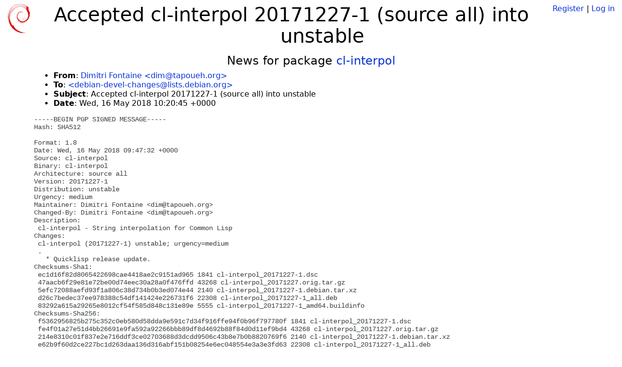

--- FILE ---
content_type: text/html; charset=utf-8
request_url: https://tracker.debian.org/news/957798/accepted-cl-interpol-20171227-1-source-all-into-unstable/
body_size: 2666
content:

<!DOCTYPE html>
<html>
    <head>
        <meta charset="utf-8">
        <title>Debian Package Tracker</title>
        <meta name="viewport" content="width=device-width, initial-scale=1, shrink-to-fit=no">
	<meta http-equiv="x-ua-compatible" content="ie=edge">
        <link href="/static/css/bootstrap.min.css" rel="stylesheet" media="screen">
        <link href="/static/css/octicons.css" rel="stylesheet" media="screen">
        <link href="/static/css/style.css" rel="stylesheet" media="screen">
        <link type="application/opensearchdescription+xml" title="Debian Package Tracker Search" rel="search" href="/search.xml"/>
        

        
        
    </head>
    <body>
        
        <header class="page-header">
            <div class="container-fluid">
                
		<div class="row">
		<div class="col-xs-12 text-xs-center">
		    <div class="pull-xs-left">
<a href="/"><img src="/static/img/logo.png" alt="Debian Package Tracker" title="Visit the main page" ></a>
</div>
		    <div class="pull-xs-right">
		    
		    
    <span><a id="account-register" href="/accounts/register/">Register</a></span>
    <span>|</span>
    <span><a id="account-login" href="/accounts/login/">Log in</a></span>


		    
		    </div>
		    
    <h1>Accepted cl-interpol 20171227-1 (source all) into unstable</h1>

		</div>
		</div>
                
            </div>
        </header>
        

	
        <div class="container">
            
<h4 class="text-xs-center">News for package <a href="/pkg/cl-interpol">cl-interpol</a></h4>
<div class="row">
    
    <ul class="email-news-headers">

<li><b>From</b>: 
    
        
            
            <a href="mailto:dim@tapoueh.org" target="_blank">Dimitri Fontaine &lt;dim@tapoueh.org&gt;</a>
        
    
</li>

<li><b>To</b>: 
    
        
            
            <a href="mailto:debian-devel-changes@lists.debian.org" target="_blank"> &lt;debian-devel-changes@lists.debian.org&gt;</a>
        
    
</li>

<li><b>Subject</b>: 
    
        Accepted cl-interpol 20171227-1 (source all) into unstable
    
</li>

<li><b>Date</b>: 
    
        Wed, 16 May 2018 10:20:45 +0000
    
</li>


</ul>

<div class="email-news-body">
	<pre>-----BEGIN PGP SIGNED MESSAGE-----
Hash: SHA512

Format: 1.8
Date: Wed, 16 May 2018 09:47:32 +0000
Source: cl-interpol
Binary: cl-interpol
Architecture: source all
Version: 20171227-1
Distribution: unstable
Urgency: medium
Maintainer: Dimitri Fontaine &lt;dim@tapoueh.org&gt;
Changed-By: Dimitri Fontaine &lt;dim@tapoueh.org&gt;
Description:
 cl-interpol - String interpolation for Common Lisp
Changes:
 cl-interpol (20171227-1) unstable; urgency=medium
 .
   * Quicklisp release update.
Checksums-Sha1:
 ec1d16f82d8065422698cae4418ae2c9151ad965 1841 cl-interpol_20171227-1.dsc
 47aacb6f29e81e72be00d74eec30a28a0f476ffd 43268 cl-interpol_20171227.orig.tar.gz
 5efc72088aefd93f1a806c38d734b0b3ed074e44 2140 cl-interpol_20171227-1.debian.tar.xz
 d26c7bedec37ee978388c54df141424e226731f6 22308 cl-interpol_20171227-1_all.deb
 83292a615a29265e8012cf54f585d848c131e89e 5555 cl-interpol_20171227-1_amd64.buildinfo
Checksums-Sha256:
 f5362956825b275c352c0eb580d58dda9e591c7d34f916ffe94f0b96f797780f 1841 cl-interpol_20171227-1.dsc
 fe4f01a27e51d4bb26691e9fa592a92266bbb89df8d4692b88f84d0d11ef9bd4 43268 cl-interpol_20171227.orig.tar.gz
 214e8310c01f837e2e716ddf3ce02703688d3dcdd9506c43b8e7b0b8820769f6 2140 cl-interpol_20171227-1.debian.tar.xz
 e62b9f60d2ce227bc1d263daa136d316abf151b08254e6ec048554e3a3e3fd63 22308 cl-interpol_20171227-1_all.deb
 ae64889eee281e94ffd937a0960358b632d8346d03c37756db6d6c5ccb3281c2 5555 cl-interpol_20171227-1_amd64.buildinfo
Files:
 b806f622ecc572abb94fea335eef0053 1841 lisp optional cl-interpol_20171227-1.dsc
 e9d2f0238bb8f7a0c5b1ef1e6ef390ae 43268 lisp optional cl-interpol_20171227.orig.tar.gz
 6940bac0622ffc1d78974b7695c8ffde 2140 lisp optional cl-interpol_20171227-1.debian.tar.xz
 73f7c35df1128761a7330204204e9871 22308 lisp optional cl-interpol_20171227-1_all.deb
 80fe91aa11d312918c86d3666f3567df 5555 lisp optional cl-interpol_20171227-1_amd64.buildinfo

-----BEGIN PGP SIGNATURE-----

iQIzBAEBCgAdFiEEOtkY5jigPFMId5Z/9OD+dWCxy04FAlr7/90ACgkQ9OD+dWCx
y05B2w//YJYq0ifzeC1HxYexGUwCyp84Er9QZvhGizCrfcLLFqNFTXvLPupG4A+K
vNi7Hznkg+6HqEwiM6wbogM2DTJ5e+VKbFuz154Z6h1nybAY2gAMKsvXWGlCWU6X
z6VbnVeX95x7N+wB2X4UkwqI6fUiOSgR2WQFuV6kBCJ3JeCgoTKqlMTaR/qPGby6
Ojb1oUMleNDTo8STlUq++Xk5WS4DC52J+J+BGxDA+9haUwztvZV0+7697mQ2LpSq
WZKadJLNRwiFAq8GyAltZMrjgxfF0bT5diBpN5AETGAXCG8t0Ek52wAs29sfKVV9
aCYsHIg0thLPn7I2ugePN+lB0nyTdZFFSsWVYCE5xwSEla1tcV28Xlbih9NYbSHy
NzqOFKeWCW7+yyvw29wBwwsIHbgGOceSVMyEzezc9nrgy1jQSJl20BF2jZUKs3U1
++o1B3CeinmDcN9BA1/GsgWgKbFPnkdsjOF8imGtUmBsuN62cnYnxbODZJhucj58
s4s/SXO4NwzJ5mPmsva9ZHFZsKbgVGt0/f7Lt9m2XdG1fpfjFzpH5olkYm3zgaTu
n4P9YcDJlIc2V7jLI/IYJupvXVEzv1prSYRictV6LJMfNZG0QcfHBQr5lY73p0t7
xq5JRbfayiL9hyzIbTXvd3xw5MBsF30MmBmpqANvNoCDaK4LbiU=
=eCIO
-----END PGP SIGNATURE-----

</pre>
</div>

    
</div>

        </div>
	

        <footer id="footer" class="footer">
            <hr>
            <div class="container-fluid">
                <div class="text-xs-center p-b-1">
                    
                                        <div id="footer-title"><a href="https://www.debian.org">Debian</a> Package Tracker — <a href="https://deb.li/DTAuthors">Copyright</a> 2013-2025 The Distro Tracker Developers</div>
                    <div id="footer-bugs">
			Report problems to the <a href="https://bugs.debian.org/tracker.debian.org">tracker.debian.org pseudo-package</a> in the <a href="https://bugs.debian.org">Debian <acronym title="Bug Tracking System">BTS</acronym></a>.
		    </div>
                    <div id="footer-help">
                        <a href="https://qa.pages.debian.net/distro-tracker/">Documentation</a> —
                        <a href="https://salsa.debian.org/qa/distro-tracker/issues">Bugs</a> —
                        <a href="https://salsa.debian.org/qa/distro-tracker">Git Repository</a> —
                        <a href="https://qa.pages.debian.net/distro-tracker/contributing.html">Contributing</a>
                    </div>

                    
                </div>
            </div>
        </footer>

        <script src="/static/js/jquery.min.js"></script>
        <script src="/static/js/jquery.cookie.js"></script>
        <script src="/static/js/tether.min.js"></script>
        <script src="/static/js/popper.min.js"></script>
        <script src="/static/js/bootstrap.min.js"></script>
        <script src="/static/js/typeahead.bundle.min.js"></script>
        <script src="/static/js/main.js"></script>
        
    </body>
</html>
